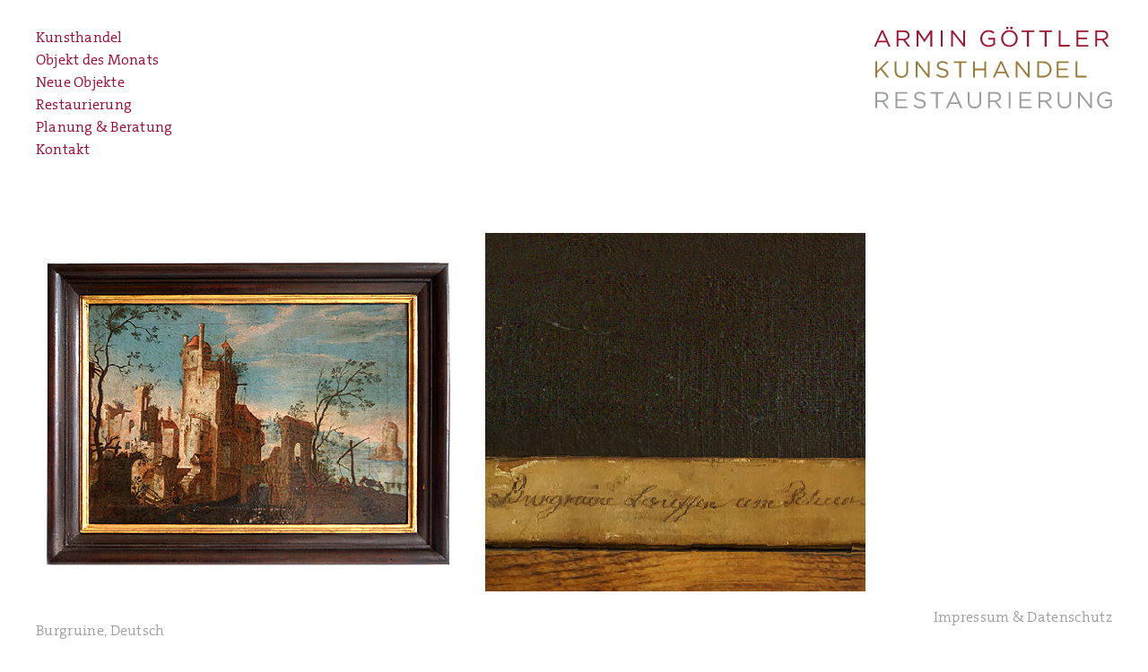

--- FILE ---
content_type: text/html; charset=UTF-8
request_url: https://armingoettler.de/burgruine-deutsch-48
body_size: 24357
content:
<!doctype html>
<!--[if lt IE 7]> <html class="no-js lt-ie9 lt-ie8 lt-ie7" lang="en"> <![endif]-->
<!--[if IE 7]>    <html class="no-js lt-ie9 lt-ie8" lang="en"> <![endif]-->
<!--[if IE 8]>    <html class="no-js lt-ie9" lang="en"> <![endif]-->
<!--[if gt IE 8]><!--> <html class="no-js" lang="en"> <!--<![endif]-->
<head>
	<meta http-equiv="content-type" content="text/html; charset=UTF-8" />
	<title>Armin Göttler - Antiquitäten und Restaurierungen - Gutachten - Planung und Beratung - Wasserburg am Inn - Burgruine, Deutsch</title>
	<meta name="description" content="Antiquitäten und Restaurierungen - Gutachten - Planung und Beratung - Wasserburg am Inn">
	<meta name="author" content="Armin Göttler">
	<meta name="viewport" content="width=device-width">
	<link rel="stylesheet" type="text/css" href="https://armingoettler.de/wp-content/themes/goettler/style.css" charset="utf-8" />
	<link rel="stylesheet" type="text/css" href="https://armingoettler.de/wp-content/themes/goettler/css/styles.css" charset="utf-8" />
	<link rel="stylesheet" type="text/css" href="https://armingoettler.de/wp-content/themes/goettler/css/jquery.fancybox-1.3.4.css" media="screen" />

	<script type="text/javascript" src="https://armingoettler.de/wp-content/themes/goettler/js/libs/modernizr-2.5.3.min.js"></script>
	<script type="text/javascript" src="//ajax.googleapis.com/ajax/libs/jquery/1.7.2/jquery.min.js"></script>
  	<script>window.jQuery || document.write('<script src="https://armingoettler.de/wp-content/themes/goettler/js/libs/jquery-1.7.2.min.js"><\/script>')</script>
  	<script type="text/javascript" src="https://armingoettler.de/wp-content/themes/goettler/js/libs/jquery.mousewheel-3.0.4.pack.js"></script>
	<script type="text/javascript" src="https://armingoettler.de/wp-content/themes/goettler/js/libs/jquery.fancybox-1.3.4.pack.js"></script>
	
  	
  	<script src="https://armingoettler.de/wp-content/themes/goettler/js/plugins.js"></script>
  	<script src="https://armingoettler.de/wp-content/themes/goettler/js/script.js"></script>
  	<meta name='robots' content='max-image-preview:large' />
<script type="text/javascript">
/* <![CDATA[ */
window._wpemojiSettings = {"baseUrl":"https:\/\/s.w.org\/images\/core\/emoji\/15.0.3\/72x72\/","ext":".png","svgUrl":"https:\/\/s.w.org\/images\/core\/emoji\/15.0.3\/svg\/","svgExt":".svg","source":{"concatemoji":"https:\/\/armingoettler.de\/wp-includes\/js\/wp-emoji-release.min.js?ver=6.5.7"}};
/*! This file is auto-generated */
!function(i,n){var o,s,e;function c(e){try{var t={supportTests:e,timestamp:(new Date).valueOf()};sessionStorage.setItem(o,JSON.stringify(t))}catch(e){}}function p(e,t,n){e.clearRect(0,0,e.canvas.width,e.canvas.height),e.fillText(t,0,0);var t=new Uint32Array(e.getImageData(0,0,e.canvas.width,e.canvas.height).data),r=(e.clearRect(0,0,e.canvas.width,e.canvas.height),e.fillText(n,0,0),new Uint32Array(e.getImageData(0,0,e.canvas.width,e.canvas.height).data));return t.every(function(e,t){return e===r[t]})}function u(e,t,n){switch(t){case"flag":return n(e,"\ud83c\udff3\ufe0f\u200d\u26a7\ufe0f","\ud83c\udff3\ufe0f\u200b\u26a7\ufe0f")?!1:!n(e,"\ud83c\uddfa\ud83c\uddf3","\ud83c\uddfa\u200b\ud83c\uddf3")&&!n(e,"\ud83c\udff4\udb40\udc67\udb40\udc62\udb40\udc65\udb40\udc6e\udb40\udc67\udb40\udc7f","\ud83c\udff4\u200b\udb40\udc67\u200b\udb40\udc62\u200b\udb40\udc65\u200b\udb40\udc6e\u200b\udb40\udc67\u200b\udb40\udc7f");case"emoji":return!n(e,"\ud83d\udc26\u200d\u2b1b","\ud83d\udc26\u200b\u2b1b")}return!1}function f(e,t,n){var r="undefined"!=typeof WorkerGlobalScope&&self instanceof WorkerGlobalScope?new OffscreenCanvas(300,150):i.createElement("canvas"),a=r.getContext("2d",{willReadFrequently:!0}),o=(a.textBaseline="top",a.font="600 32px Arial",{});return e.forEach(function(e){o[e]=t(a,e,n)}),o}function t(e){var t=i.createElement("script");t.src=e,t.defer=!0,i.head.appendChild(t)}"undefined"!=typeof Promise&&(o="wpEmojiSettingsSupports",s=["flag","emoji"],n.supports={everything:!0,everythingExceptFlag:!0},e=new Promise(function(e){i.addEventListener("DOMContentLoaded",e,{once:!0})}),new Promise(function(t){var n=function(){try{var e=JSON.parse(sessionStorage.getItem(o));if("object"==typeof e&&"number"==typeof e.timestamp&&(new Date).valueOf()<e.timestamp+604800&&"object"==typeof e.supportTests)return e.supportTests}catch(e){}return null}();if(!n){if("undefined"!=typeof Worker&&"undefined"!=typeof OffscreenCanvas&&"undefined"!=typeof URL&&URL.createObjectURL&&"undefined"!=typeof Blob)try{var e="postMessage("+f.toString()+"("+[JSON.stringify(s),u.toString(),p.toString()].join(",")+"));",r=new Blob([e],{type:"text/javascript"}),a=new Worker(URL.createObjectURL(r),{name:"wpTestEmojiSupports"});return void(a.onmessage=function(e){c(n=e.data),a.terminate(),t(n)})}catch(e){}c(n=f(s,u,p))}t(n)}).then(function(e){for(var t in e)n.supports[t]=e[t],n.supports.everything=n.supports.everything&&n.supports[t],"flag"!==t&&(n.supports.everythingExceptFlag=n.supports.everythingExceptFlag&&n.supports[t]);n.supports.everythingExceptFlag=n.supports.everythingExceptFlag&&!n.supports.flag,n.DOMReady=!1,n.readyCallback=function(){n.DOMReady=!0}}).then(function(){return e}).then(function(){var e;n.supports.everything||(n.readyCallback(),(e=n.source||{}).concatemoji?t(e.concatemoji):e.wpemoji&&e.twemoji&&(t(e.twemoji),t(e.wpemoji)))}))}((window,document),window._wpemojiSettings);
/* ]]> */
</script>
<style id='wp-emoji-styles-inline-css' type='text/css'>

	img.wp-smiley, img.emoji {
		display: inline !important;
		border: none !important;
		box-shadow: none !important;
		height: 1em !important;
		width: 1em !important;
		margin: 0 0.07em !important;
		vertical-align: -0.1em !important;
		background: none !important;
		padding: 0 !important;
	}
</style>
<link rel='stylesheet' id='wp-block-library-css' href='https://armingoettler.de/wp-includes/css/dist/block-library/style.min.css?ver=6.5.7' type='text/css' media='all' />
<style id='classic-theme-styles-inline-css' type='text/css'>
/*! This file is auto-generated */
.wp-block-button__link{color:#fff;background-color:#32373c;border-radius:9999px;box-shadow:none;text-decoration:none;padding:calc(.667em + 2px) calc(1.333em + 2px);font-size:1.125em}.wp-block-file__button{background:#32373c;color:#fff;text-decoration:none}
</style>
<style id='global-styles-inline-css' type='text/css'>
body{--wp--preset--color--black: #000000;--wp--preset--color--cyan-bluish-gray: #abb8c3;--wp--preset--color--white: #ffffff;--wp--preset--color--pale-pink: #f78da7;--wp--preset--color--vivid-red: #cf2e2e;--wp--preset--color--luminous-vivid-orange: #ff6900;--wp--preset--color--luminous-vivid-amber: #fcb900;--wp--preset--color--light-green-cyan: #7bdcb5;--wp--preset--color--vivid-green-cyan: #00d084;--wp--preset--color--pale-cyan-blue: #8ed1fc;--wp--preset--color--vivid-cyan-blue: #0693e3;--wp--preset--color--vivid-purple: #9b51e0;--wp--preset--gradient--vivid-cyan-blue-to-vivid-purple: linear-gradient(135deg,rgba(6,147,227,1) 0%,rgb(155,81,224) 100%);--wp--preset--gradient--light-green-cyan-to-vivid-green-cyan: linear-gradient(135deg,rgb(122,220,180) 0%,rgb(0,208,130) 100%);--wp--preset--gradient--luminous-vivid-amber-to-luminous-vivid-orange: linear-gradient(135deg,rgba(252,185,0,1) 0%,rgba(255,105,0,1) 100%);--wp--preset--gradient--luminous-vivid-orange-to-vivid-red: linear-gradient(135deg,rgba(255,105,0,1) 0%,rgb(207,46,46) 100%);--wp--preset--gradient--very-light-gray-to-cyan-bluish-gray: linear-gradient(135deg,rgb(238,238,238) 0%,rgb(169,184,195) 100%);--wp--preset--gradient--cool-to-warm-spectrum: linear-gradient(135deg,rgb(74,234,220) 0%,rgb(151,120,209) 20%,rgb(207,42,186) 40%,rgb(238,44,130) 60%,rgb(251,105,98) 80%,rgb(254,248,76) 100%);--wp--preset--gradient--blush-light-purple: linear-gradient(135deg,rgb(255,206,236) 0%,rgb(152,150,240) 100%);--wp--preset--gradient--blush-bordeaux: linear-gradient(135deg,rgb(254,205,165) 0%,rgb(254,45,45) 50%,rgb(107,0,62) 100%);--wp--preset--gradient--luminous-dusk: linear-gradient(135deg,rgb(255,203,112) 0%,rgb(199,81,192) 50%,rgb(65,88,208) 100%);--wp--preset--gradient--pale-ocean: linear-gradient(135deg,rgb(255,245,203) 0%,rgb(182,227,212) 50%,rgb(51,167,181) 100%);--wp--preset--gradient--electric-grass: linear-gradient(135deg,rgb(202,248,128) 0%,rgb(113,206,126) 100%);--wp--preset--gradient--midnight: linear-gradient(135deg,rgb(2,3,129) 0%,rgb(40,116,252) 100%);--wp--preset--font-size--small: 13px;--wp--preset--font-size--medium: 20px;--wp--preset--font-size--large: 36px;--wp--preset--font-size--x-large: 42px;--wp--preset--spacing--20: 0.44rem;--wp--preset--spacing--30: 0.67rem;--wp--preset--spacing--40: 1rem;--wp--preset--spacing--50: 1.5rem;--wp--preset--spacing--60: 2.25rem;--wp--preset--spacing--70: 3.38rem;--wp--preset--spacing--80: 5.06rem;--wp--preset--shadow--natural: 6px 6px 9px rgba(0, 0, 0, 0.2);--wp--preset--shadow--deep: 12px 12px 50px rgba(0, 0, 0, 0.4);--wp--preset--shadow--sharp: 6px 6px 0px rgba(0, 0, 0, 0.2);--wp--preset--shadow--outlined: 6px 6px 0px -3px rgba(255, 255, 255, 1), 6px 6px rgba(0, 0, 0, 1);--wp--preset--shadow--crisp: 6px 6px 0px rgba(0, 0, 0, 1);}:where(.is-layout-flex){gap: 0.5em;}:where(.is-layout-grid){gap: 0.5em;}body .is-layout-flex{display: flex;}body .is-layout-flex{flex-wrap: wrap;align-items: center;}body .is-layout-flex > *{margin: 0;}body .is-layout-grid{display: grid;}body .is-layout-grid > *{margin: 0;}:where(.wp-block-columns.is-layout-flex){gap: 2em;}:where(.wp-block-columns.is-layout-grid){gap: 2em;}:where(.wp-block-post-template.is-layout-flex){gap: 1.25em;}:where(.wp-block-post-template.is-layout-grid){gap: 1.25em;}.has-black-color{color: var(--wp--preset--color--black) !important;}.has-cyan-bluish-gray-color{color: var(--wp--preset--color--cyan-bluish-gray) !important;}.has-white-color{color: var(--wp--preset--color--white) !important;}.has-pale-pink-color{color: var(--wp--preset--color--pale-pink) !important;}.has-vivid-red-color{color: var(--wp--preset--color--vivid-red) !important;}.has-luminous-vivid-orange-color{color: var(--wp--preset--color--luminous-vivid-orange) !important;}.has-luminous-vivid-amber-color{color: var(--wp--preset--color--luminous-vivid-amber) !important;}.has-light-green-cyan-color{color: var(--wp--preset--color--light-green-cyan) !important;}.has-vivid-green-cyan-color{color: var(--wp--preset--color--vivid-green-cyan) !important;}.has-pale-cyan-blue-color{color: var(--wp--preset--color--pale-cyan-blue) !important;}.has-vivid-cyan-blue-color{color: var(--wp--preset--color--vivid-cyan-blue) !important;}.has-vivid-purple-color{color: var(--wp--preset--color--vivid-purple) !important;}.has-black-background-color{background-color: var(--wp--preset--color--black) !important;}.has-cyan-bluish-gray-background-color{background-color: var(--wp--preset--color--cyan-bluish-gray) !important;}.has-white-background-color{background-color: var(--wp--preset--color--white) !important;}.has-pale-pink-background-color{background-color: var(--wp--preset--color--pale-pink) !important;}.has-vivid-red-background-color{background-color: var(--wp--preset--color--vivid-red) !important;}.has-luminous-vivid-orange-background-color{background-color: var(--wp--preset--color--luminous-vivid-orange) !important;}.has-luminous-vivid-amber-background-color{background-color: var(--wp--preset--color--luminous-vivid-amber) !important;}.has-light-green-cyan-background-color{background-color: var(--wp--preset--color--light-green-cyan) !important;}.has-vivid-green-cyan-background-color{background-color: var(--wp--preset--color--vivid-green-cyan) !important;}.has-pale-cyan-blue-background-color{background-color: var(--wp--preset--color--pale-cyan-blue) !important;}.has-vivid-cyan-blue-background-color{background-color: var(--wp--preset--color--vivid-cyan-blue) !important;}.has-vivid-purple-background-color{background-color: var(--wp--preset--color--vivid-purple) !important;}.has-black-border-color{border-color: var(--wp--preset--color--black) !important;}.has-cyan-bluish-gray-border-color{border-color: var(--wp--preset--color--cyan-bluish-gray) !important;}.has-white-border-color{border-color: var(--wp--preset--color--white) !important;}.has-pale-pink-border-color{border-color: var(--wp--preset--color--pale-pink) !important;}.has-vivid-red-border-color{border-color: var(--wp--preset--color--vivid-red) !important;}.has-luminous-vivid-orange-border-color{border-color: var(--wp--preset--color--luminous-vivid-orange) !important;}.has-luminous-vivid-amber-border-color{border-color: var(--wp--preset--color--luminous-vivid-amber) !important;}.has-light-green-cyan-border-color{border-color: var(--wp--preset--color--light-green-cyan) !important;}.has-vivid-green-cyan-border-color{border-color: var(--wp--preset--color--vivid-green-cyan) !important;}.has-pale-cyan-blue-border-color{border-color: var(--wp--preset--color--pale-cyan-blue) !important;}.has-vivid-cyan-blue-border-color{border-color: var(--wp--preset--color--vivid-cyan-blue) !important;}.has-vivid-purple-border-color{border-color: var(--wp--preset--color--vivid-purple) !important;}.has-vivid-cyan-blue-to-vivid-purple-gradient-background{background: var(--wp--preset--gradient--vivid-cyan-blue-to-vivid-purple) !important;}.has-light-green-cyan-to-vivid-green-cyan-gradient-background{background: var(--wp--preset--gradient--light-green-cyan-to-vivid-green-cyan) !important;}.has-luminous-vivid-amber-to-luminous-vivid-orange-gradient-background{background: var(--wp--preset--gradient--luminous-vivid-amber-to-luminous-vivid-orange) !important;}.has-luminous-vivid-orange-to-vivid-red-gradient-background{background: var(--wp--preset--gradient--luminous-vivid-orange-to-vivid-red) !important;}.has-very-light-gray-to-cyan-bluish-gray-gradient-background{background: var(--wp--preset--gradient--very-light-gray-to-cyan-bluish-gray) !important;}.has-cool-to-warm-spectrum-gradient-background{background: var(--wp--preset--gradient--cool-to-warm-spectrum) !important;}.has-blush-light-purple-gradient-background{background: var(--wp--preset--gradient--blush-light-purple) !important;}.has-blush-bordeaux-gradient-background{background: var(--wp--preset--gradient--blush-bordeaux) !important;}.has-luminous-dusk-gradient-background{background: var(--wp--preset--gradient--luminous-dusk) !important;}.has-pale-ocean-gradient-background{background: var(--wp--preset--gradient--pale-ocean) !important;}.has-electric-grass-gradient-background{background: var(--wp--preset--gradient--electric-grass) !important;}.has-midnight-gradient-background{background: var(--wp--preset--gradient--midnight) !important;}.has-small-font-size{font-size: var(--wp--preset--font-size--small) !important;}.has-medium-font-size{font-size: var(--wp--preset--font-size--medium) !important;}.has-large-font-size{font-size: var(--wp--preset--font-size--large) !important;}.has-x-large-font-size{font-size: var(--wp--preset--font-size--x-large) !important;}
.wp-block-navigation a:where(:not(.wp-element-button)){color: inherit;}
:where(.wp-block-post-template.is-layout-flex){gap: 1.25em;}:where(.wp-block-post-template.is-layout-grid){gap: 1.25em;}
:where(.wp-block-columns.is-layout-flex){gap: 2em;}:where(.wp-block-columns.is-layout-grid){gap: 2em;}
.wp-block-pullquote{font-size: 1.5em;line-height: 1.6;}
</style>
<link rel="https://api.w.org/" href="https://armingoettler.de/wp-json/" /><link rel="alternate" type="application/json" href="https://armingoettler.de/wp-json/wp/v2/posts/48" /><link rel="EditURI" type="application/rsd+xml" title="RSD" href="https://armingoettler.de/xmlrpc.php?rsd" />
<meta name="generator" content="WordPress 6.5.7" />
<link rel="canonical" href="https://armingoettler.de/burgruine-deutsch-48" />
<link rel='shortlink' href='https://armingoettler.de/?p=48' />
<link rel="alternate" type="application/json+oembed" href="https://armingoettler.de/wp-json/oembed/1.0/embed?url=https%3A%2F%2Farmingoettler.de%2Fburgruine-deutsch-48" />
<link rel="alternate" type="text/xml+oembed" href="https://armingoettler.de/wp-json/oembed/1.0/embed?url=https%3A%2F%2Farmingoettler.de%2Fburgruine-deutsch-48&#038;format=xml" />
</head>
<!--body class="burgruine-deutsch without-bg"-->
<body class="post-template-default single single-post postid-48 single-format-standard burgruine-deutsch without-bg">
<!-- <div id="loading"><img src="https://armingoettler.de/wp-content/themes/goettler/img/loading-4.gif" alt="loading" width="400" height="352" /></div> -->
<div id="loading"><img src="https://armingoettler.de/wp-content/themes/goettler/img/loading-3.gif" alt="loading" width="145" height="30" /></div>


<script type="text/javascript">$("#loading").css("visibility", "visible");</script>

<div id="header">
<div id="logo"><a href="https://armingoettler.de/"><img src="https://armingoettler.de/wp-content/themes/goettler/img/logo.png" alt="logo" width="266" height="91" border="0" /></a></div>
<div id="mainNavigation" class="menu-mainnavigation-container"><ul id="menu-mainnavigation" class="menu"><li id="menu-item-24" class="kunsthandel menu-item menu-item-type-custom menu-item-object-custom menu-item-has-children menu-item-24"><a href="#">Kunsthandel</a>
<ul class="sub-menu">
	<li id="menu-item-28" class="menu-item menu-item-type-taxonomy menu-item-object-category menu-item-28"><a href="https://armingoettler.de/category/kunsthandel/religioese_volkskunst">Religiöse Volkskunst</a></li>
	<li id="menu-item-2916" class="menu-item menu-item-type-taxonomy menu-item-object-category menu-item-2916"><a href="https://armingoettler.de/category/kunsthandel/klosterarbeiten">Klosterarbeiten</a></li>
	<li id="menu-item-2918" class="menu-item menu-item-type-taxonomy menu-item-object-category menu-item-2918"><a href="https://armingoettler.de/category/kunsthandel/votivbilder">Votivbilder</a></li>
	<li id="menu-item-2912" class="menu-item menu-item-type-taxonomy menu-item-object-category menu-item-2912"><a href="https://armingoettler.de/category/kunsthandel/amulette-rosenkraenze">Amulette &amp; Rosenkränze</a></li>
	<li id="menu-item-2915" class="menu-item menu-item-type-taxonomy menu-item-object-category menu-item-2915"><a href="https://armingoettler.de/category/kunsthandel/hinterglasbilder">Hinterglasbilder</a></li>
	<li id="menu-item-2917" class="menu-item menu-item-type-taxonomy menu-item-object-category menu-item-2917"><a href="https://armingoettler.de/category/kunsthandel/volkskunst">Volkskunst</a></li>
	<li id="menu-item-2913" class="menu-item menu-item-type-taxonomy menu-item-object-category menu-item-2913"><a href="https://armingoettler.de/category/kunsthandel/eisen">Eisen</a></li>
	<li id="menu-item-2319" class="menu-item menu-item-type-taxonomy menu-item-object-category menu-item-2319"><a href="https://armingoettler.de/category/kunsthandel/historisches-baumaterial">Historisches Baumaterial</a></li>
	<li id="menu-item-26" class="menu-item menu-item-type-taxonomy menu-item-object-category menu-item-26"><a href="https://armingoettler.de/category/kunsthandel/kunsthandwerk">Kunsthandwerk</a></li>
	<li id="menu-item-981" class="menu-item menu-item-type-taxonomy menu-item-object-category menu-item-981"><a href="https://armingoettler.de/category/kunsthandel/silber">Silber</a></li>
	<li id="menu-item-2914" class="menu-item menu-item-type-taxonomy menu-item-object-category menu-item-2914"><a href="https://armingoettler.de/category/kunsthandel/fayencen-keramik">Fayencen &amp; Keramik</a></li>
	<li id="menu-item-1141" class="menu-item menu-item-type-taxonomy menu-item-object-category menu-item-1141"><a href="https://armingoettler.de/category/kunsthandel/glas_porzellan">Glas &#038; Porzellan</a></li>
	<li id="menu-item-29" class="menu-item menu-item-type-taxonomy menu-item-object-category menu-item-29"><a href="https://armingoettler.de/category/kunsthandel/skulpturen">Skulpturen</a></li>
	<li id="menu-item-27" class="menu-item menu-item-type-taxonomy menu-item-object-category menu-item-27"><a href="https://armingoettler.de/category/kunsthandel/moebel">Möbel</a></li>
	<li id="menu-item-25" class="menu-item menu-item-type-taxonomy menu-item-object-category current-post-ancestor current-menu-parent current-post-parent menu-item-25"><a href="https://armingoettler.de/category/kunsthandel/gemaelde">Gemälde</a></li>
	<li id="menu-item-472" class="menu-item menu-item-type-taxonomy menu-item-object-category menu-item-472"><a href="https://armingoettler.de/category/kunsthandel/archiv">Archiv</a></li>
	<li id="menu-item-30" class="menu-item menu-item-type-post_type menu-item-object-page menu-item-30"><a href="https://armingoettler.de/kunsthandel/profil">Profil</a></li>
	<li id="menu-item-31" class="menu-item menu-item-type-post_type menu-item-object-page menu-item-31"><a href="https://armingoettler.de/kunsthandel/gutachten">Gutachten</a></li>
	<li id="menu-item-32" class="menu-item menu-item-type-post_type menu-item-object-page current-post-parent menu-item-32"><a href="https://armingoettler.de/kunsthandel/ankauf">Ankauf</a></li>
</ul>
</li>
<li id="menu-item-3579" class="menu-item menu-item-type-taxonomy menu-item-object-category menu-item-3579"><a href="https://armingoettler.de/category/objekt-des-monats">Objekt des Monats</a></li>
<li id="menu-item-213" class="menu-item menu-item-type-taxonomy menu-item-object-category menu-item-213"><a href="https://armingoettler.de/category/neue_objekte">Neue Objekte</a></li>
<li id="menu-item-33" class="restaurierung menu-item menu-item-type-custom menu-item-object-custom menu-item-has-children menu-item-33"><a href="#">Restaurierung</a>
<ul class="sub-menu">
	<li id="menu-item-36" class="menu-item menu-item-type-post_type menu-item-object-page menu-item-36"><a href="https://armingoettler.de/restaurierung/arbeitsbereiche">Arbeitsbereiche</a></li>
	<li id="menu-item-35" class="menu-item menu-item-type-post_type menu-item-object-page menu-item-35"><a href="https://armingoettler.de/restaurierung/referenzen">Referenzen</a></li>
	<li id="menu-item-233" class="menu-item menu-item-type-post_type menu-item-object-page menu-item-233"><a href="https://armingoettler.de/restaurierung/profil">Profil</a></li>
	<li id="menu-item-34" class="menu-item menu-item-type-post_type menu-item-object-page menu-item-34"><a href="https://armingoettler.de/restaurierung/praktikumsstelle">Praktikumsstelle</a></li>
</ul>
</li>
<li id="menu-item-39" class="menu-item menu-item-type-post_type menu-item-object-page menu-item-39"><a href="https://armingoettler.de/planung-beratung">Planung &#038; Beratung</a></li>
<li id="menu-item-38" class="menu-item menu-item-type-post_type menu-item-object-page menu-item-38"><a href="https://armingoettler.de/kontakt">Kontakt</a></li>
</ul></div></div>



<div id="mainContent">
						
						<div class="post" id="post-48" >
			<div class="entry-content">
			<img width="925" height="400" src="https://armingoettler.de/wp-content/uploads/2020/04/Burgruine_LauffenamRhein.jpg" class="attachment-full size-full" alt="Burgruine, Deutsch Mittelalterliche Ruine am Fluß. Am Horizont Hügel und Ruinen. Im Vordergrund Arbeiter, Reiter und Boote. Öl auf Leinwand. Originaler Rahmen, auf Keilrahmen bezeichnet (Burgruine Lauffen am Rhein). Bildmaß: H 28 x B 40 cm um 1670" decoding="async" fetchpriority="high" srcset="https://armingoettler.de/wp-content/uploads/2020/04/Burgruine_LauffenamRhein.jpg 925w, https://armingoettler.de/wp-content/uploads/2020/04/Burgruine_LauffenamRhein-300x130.jpg 300w, https://armingoettler.de/wp-content/uploads/2020/04/Burgruine_LauffenamRhein-768x332.jpg 768w" sizes="(max-width: 925px) 100vw, 925px" />			<h2 class="entry-title">Burgruine, Deutsch</h2>
			<p><p>Mittelalterliche Ruine am Fluß. Am Horizont Hügel und Ruinen. Im Vordergrund Arbeiter, Reiter und Boote.<br />
Öl auf Leinwand. Originaler Rahmen, auf Keilrahmen bezeichnet (Burgruine Lauffen am Rhein).</p>
<p>Bildmaß: H 28 x B 40 cm<br />
um 1670</p>
</p>
			</div>
		</div> 
		
		    </div><!-- #content -->


<div id="footer">
<ul id="menu-footernavigation" class=""><li id="menu-item-583" class="menu-item menu-item-type-post_type menu-item-object-page menu-item-583"><a href="https://armingoettler.de/impressum">Impressum &#038; Datenschutz</a></li>
</ul></div>
</body>
</html>


--- FILE ---
content_type: text/css
request_url: https://armingoettler.de/wp-content/themes/goettler/css/styles.css
body_size: 15670
content:
/* =============================================================================
   HTML5 Boilerplate CSS: h5bp.com/css
   ========================================================================== */

article, aside, details, figcaption, figure, footer, header, hgroup, nav, section { display: block; }
audio, canvas, video { display: inline-block; *display: inline; *zoom: 1; }
audio:not([controls]) { display: none; }
[hidden] { display: none; }

html { font-size: 100%; -webkit-text-size-adjust: 100%; -ms-text-size-adjust: 100%; }
html, button, input, select, textarea { font-family: sans-serif; color: #222; }
body { margin: 0; font-size: 1em; line-height: 1.4; }

::-moz-selection { background: #a00532; color: #fff; text-shadow: none; }
::selection { background: #a00532; color: #fff; text-shadow: none; }

a { color: #00e; }
a:visited { color: #551a8b; }
a:hover { color: #06e; }
a:focus { outline: thin dotted; }
a:hover, a:active { outline: 0; }

abbr[title] { border-bottom: 1px dotted; }
b, strong { font-weight: bold; }
blockquote { margin: 1em 40px; }
dfn { font-style: italic; }
hr { display: block; height: 1px; border: 0; border-top: 1px solid #ccc; margin: 1em 0; padding: 0; }
ins { background: #ff9; color: #000; text-decoration: none; }
mark { background: #ff0; color: #000; font-style: italic; font-weight: bold; }
pre, code, kbd, samp { font-family: monospace, serif; _font-family: 'courier new', monospace; font-size: 1em; }
pre { white-space: pre; white-space: pre-wrap; word-wrap: break-word; }
q { quotes: none; }
q:before, q:after { content: ""; content: none; }
small { font-size: 85%; }

sub, sup { font-size: 75%; line-height: 0; position: relative; vertical-align: baseline; }
sup { top: -0.5em; }
sub { bottom: -0.25em; }

ul, ol { margin: 1em 0; padding: 0 0 0 40px; }
dd { margin: 0 0 0 40px; }
nav ul, nav ol { list-style: none; list-style-image: none; margin: 0; padding: 0; }

img { border: 0; -ms-interpolation-mode: bicubic; vertical-align: middle; }

svg:not(:root) { overflow: hidden; }

figure { margin: 0; }

form { margin: 0; }
fieldset { border: 0; margin: 0; padding: 0; }
label { cursor: pointer; }
legend { border: 0; *margin-left: -7px; padding: 0; white-space: normal; }
button, input, select, textarea { font-size: 100%; margin: 0; vertical-align: baseline; *vertical-align: middle; }
button, input { line-height: normal; }
button, input[type="button"], input[type="reset"], input[type="submit"] { cursor: pointer; -webkit-appearance: button; *overflow: visible; }
button[disabled], input[disabled] { cursor: default; }
input[type="checkbox"], input[type="radio"] { box-sizing: border-box; padding: 0; *width: 13px; *height: 13px; }
input[type="search"] { -webkit-appearance: textfield; -moz-box-sizing: content-box; -webkit-box-sizing: content-box; box-sizing: content-box; }
input[type="search"]::-webkit-search-decoration, input[type="search"]::-webkit-search-cancel-button { -webkit-appearance: none; }
button::-moz-focus-inner, input::-moz-focus-inner { border: 0; padding: 0; }
textarea { overflow: auto; vertical-align: top; resize: vertical; }
input:valid, textarea:valid {  }
input:invalid, textarea:invalid { background-color: #f0dddd; }

table { border-collapse: collapse; border-spacing: 0; }
td { vertical-align: top; }

.chromeframe { margin: 0.2em 0; background: #ccc; color: black; padding: 0.2em 0; }

/* =============================================================================
   Media Queries
   ========================================================================== */

@media only screen and (min-width: 35em) {
	/* Style adjustments for viewports that meet the condition */
}

/* =============================================================================
   Non-Semantic Helper Classes
   ========================================================================== */

.ir { display: block; border: 0; text-indent: -999em; overflow: hidden; background-color: transparent; background-repeat: no-repeat; text-align: left; direction: ltr; *line-height: 0; }
.ir br { display: none; }
.hidden { display: none !important; visibility: hidden; }
.visuallyhidden { border: 0; clip: rect(0 0 0 0); height: 1px; margin: -1px; overflow: hidden; padding: 0; position: absolute; width: 1px; }
.visuallyhidden.focusable:active, .visuallyhidden.focusable:focus { clip: auto; height: auto; margin: 0; overflow: visible; position: static; width: auto; }
.invisible { visibility: hidden; }
.clearfix:before, .clearfix:after { content: ""; display: table; }
.clearfix:after { clear: both; }
.clearfix { *zoom: 1; }

/* =============================================================================
   Print Styles
   ========================================================================== */
 
@media print {
  * { background: transparent !important; color: black !important; box-shadow:none !important; text-shadow: none !important; filter:none !important; -ms-filter: none !important; } /* Black prints faster: h5bp.com/s */
  a, a:visited { text-decoration: underline; }
  a[href]:after { content: " (" attr(href) ")"; }
  abbr[title]:after { content: " (" attr(title) ")"; }
  .ir a:after, a[href^="javascript:"]:after, a[href^="#"]:after { content: ""; }  /* Don't show links for images, or javascript/internal links */
  pre, blockquote { border: 1px solid #999; page-break-inside: avoid; }
  thead { display: table-header-group; } /* h5bp.com/t */
  tr, img { page-break-inside: avoid; }
  img { max-width: 100% !important; }
  @page { margin: 0.5cm; }
  p, h2, h3 { orphans: 3; widows: 3; }
  h2, h3 { page-break-after: avoid; }
}


/* ===== Primary Styles ========================================================
   Author: Hauke Bendt
   Url: www.haukebendt.de
   ========================================================================== */


/* === Farben  ===
   rot: #a00532
   beige: #997d3a
   grau: #9c9e9f
   ============ */

.clearall{
	float: none;
	clear: both;
	height: 0px;
	visibility: hidden;
}

@font-face{
	font-family: 'TheSerif_cls_400';
	src: url(TheSerif_cls_400.eot);
	src: url(TheSerif_cls_400.eot?#iefix) format('embedded-opentype'),
		 url(TheSerif_cls_400.woff) format('woff');
    font-weight: normal;
    font-style: normal;
}

body{
	font-family: 'TheSerif_cls_400';
	letter-spacing: 0.02em;
    font-weight: normal;
    font-style: normal;
    font-size: 16px;
}

body.category-objekt-des-monats {
	background-color: #000;
}

body.category-objekt-des-monats #mainContent {
	width: 1850px;
	max-width: 1850px;
}

body.category-objekt-des-monats .post {
	display: table;
	width:1850px;
	background-image: none;
}

body.category-objekt-des-monats .image, body.category-objekt-des-monats .entry-content {
	width: 925px;
	display:table-cell;
}
body.category-objekt-des-monats .image {
	padding: 0 25px 0 0;
}

body.category-objekt-des-monats .entry-content {
	vertical-align:top;
}

body.category-objekt-des-monats .entry-content h2 {
	margin:0 0 15px 0;
}

h1, h2{
	font-size: 18px;
	margin-top: 0px;
    font-weight: normal;
    font-style: normal;
    line-height: 18px;
    vertical-align: top;
}

p{
	font-size: 16px;
	margin: 0 0 16px 0;
}

a, a:visited{
  color: #9c9e9f;
  text-decoration: none;
}
a:hover{
  color: #a00532;
  text-decoration: none;
}




#mainContent ul{
	margin: 0 0 16px 0;
	padding: 0;
}
#mainContent li {
    list-style: url("../img/dash.gif");
    margin: 0px 0 10px 20px;
    padding: 0 0 0 0;
}
#mainContent li ul li{
    list-style: url("../img/dash_short.gif");
    margin: 0 0 0 20px;
    padding: 0 0 0 0;
}
#mainContent ul li ul{
	margin: 0;
	padding: 0;
}
body.without-bg #mainContent ul li{
    list-style: url("../img/dash_grey.gif");
}
body.without-bg #mainContent ul li ul li{
    list-style: url("../img/dash_grey_short.gif");
}

/* pages with wallpaper need white font, white pages colored font */
body.without-bg #mainContent{
	color: #9c9e9f;
}
body.with-bg #mainContent{
	color: #fff;
}





/* Just testing fonts.....
.serif500{
	font-family: 'TheSerif_cls_500';
}
.serif500_10{
	font-family: 'TheSerif_cls_500';
	letter-spacing: 0.01em;
}
.serif500_15{
	font-family: 'TheSerif_cls_500';
	letter-spacing: 0.015em;
}

.serif500_20{
	font-family: 'TheSerif_cls_500';
	letter-spacing: 0.02em;
}
.serif500_30{
	font-family: 'TheSerif_cls_500';
	letter-spacing: 0.03em;
}
.serif4{
	font-family: 'TheSerif_cls_400';
}
.serif4_10{
	font-family: 'TheSerif_cls_400';
	letter-spacing: 0.01em;
}
.serif4_20{
	font-family: 'TheSerif_cls_400';
	letter-spacing: 0.02em;
}
.serif4_30{
	font-family: 'TheSerif_cls_400';
	letter-spacing: 0.03em;
}
.serifBrix{
	font-family: 'BrixSlab-Regular';
}
.serifBrix_10{
	font-family: 'BrixSlab-Regular';
	letter-spacing: 0.01em;
}
.serifBrix_20{
	font-family: 'BrixSlab-Regular';
	letter-spacing: 0.02em;
}
.serifBrix_30{
	font-family: 'BrixSlab-Regular';
	letter-spacing: 0.03em;
}
*/


#loading{
	position:absolute;
	z-index: 100;
	width: 100%;
	height: 100%;
	background-color: #fff;
	visibility: hidden;
	/*
	opacity: 0.5;       
    -moz-opacity: 0.5;
    -ms-filter:"progid:DXImageTransform.Microsoft.Alpha(Opacity=50)";
    filter:alpha(opacity=50);
    */
}
#loading img{
	position:fixed;
  	top: 50%;
  	left: 50%;
  	/*
  	margin-top: -200px;
  	margin-left: -176px;
  	*/
  	
  	margin-top: -15px;
  	margin-left: -72px;
  	
}

	
#mainContent{
	position: absolute;
	z-index: 10;
	top: 260px;
	max-width: 925px;
	padding: 0 40px 40px 40px;
	}

/* ==== Background image ====*/
#bg{
	position:fixed;
	top: 0; 
	left: 0; 
	width:100%; 
	height:100%;
	border: 1px solid #000;
}
#bg img {
	position:absolute; 
	top:0; 
	left:0; 
	right:0; 
	bottom:0; 
	margin:auto; 
	min-width:100%;
	min-height:100%;
}

/* ==== Navigation =====*/
#logo{ 
	float: right;
	margin-right: 40px;
	margin-bottom: 20px;
	}
#header{
	position: fixed;
	z-index: 50;
	margin-top: 30px;
	width: 100%;
}
#mainNavigation{	
	float: left;
	margin-left: 40px;
	position: relative;
}
#mainNavigation a{
	font-family: 'TheSerif_cls_400';
	font-size: 16px;
	line-height: 25px;
	letter-spacing: 0.015em;
	color: #a00532;
	text-decoration: none;
}

.objekt-des-monats #mainNavigation a {
	color: #FFF;
}
#mainNavigation ul{
	list-style: none;
	width: 205px;
	margin: 0;
	padding: 0;
	background:url(blank.gif);
	background: url(../img/blind.gif); /* IE8 hover:bug */
}
#mainNavigation ul li{
	background-color: transparent;
	background: url(../img/blind.gif); /* IE8 hover:bug */
}
#mainNavigation ul li .sub-menu{
  position: absolute;
  top: 0;
  left: 205px;
  visibility: hidden;
  display: none;
}
#mainNavigation ul li.current-menu-parent .sub-menu{
  visibility: visible;
  display: block;
}
#mainNavigation ul:hover .sub-menu{
  visibility: hidden !important;
  display: none !important;
}
#mainNavigation ul li:hover .sub-menu{
  visibility: visible !important;
  display: block !important;
}
#mainNavigation ul li.current-menu-parent>a,
#mainNavigation ul li.current-menu-item>a,
#mainNavigation ul li:hover>a{
	border-bottom: 2px solid #a00532;
}
#mainNavigation ul li ul li a{
	color: #997d3a;
}
#mainNavigation ul li ul li.current-menu-item>a,
#mainNavigation ul li ul li:hover>a{
	color: #997d3a;
	border-bottom: 2px solid #997d3a;
}

/* Restaurierung */
#mainNavigation ul li.restaurierung ul li a{
	color: #9c9e9f;
}
#mainNavigation ul li.restaurierung ul li.current-menu-item>a,
#mainNavigation ul li.restaurierung ul li:hover>a{
	border-bottom: 2px solid #9c9e9f;
}


/*= Style depending on background =*/
.with-bg #mainNavigation ul li a,
.with-bg #mainNavigation ul li.restaurierung a{
	color: #fff;
}
.with-bg #mainNavigation ul li.current-menu-parent>a,
.with-bg #mainNavigation ul li.current-menu-item>a,
.with-bg #mainNavigation ul li:hover>a{
	color: #fff;
	border-bottom: 2px solid #a00532;
}
.with-bg #mainNavigation ul li ul li.current-menu-item>a,
.with-bg #mainNavigation ul li ul li:hover>a{
	color: #fff;
	border-bottom: 2px solid #997d3a;
}


.with-bg #mainNavigation ul li.restaurierung ul li.current-menu-item>a,
.with-bg #mainNavigation ul li.restaurierung ul li:hover>a{
	color: #fff;
	border-bottom: 2px solid #9c9e9f;
}

ul.column1 {
	width:230px;
}

/* =Style for jQueryHack= */
@media only all and (min-width: 965px) {

	#mainNavigation ul li div.sub-menu{
  		width: 810px;
	}
	#mainNavigation ul li .sub-menu ul{
  		float: left;
  		width: 205px;
	}
	#mainNavigation ul li .sub-menu ul.column1 {
		width:235px;
	}
}

@media only all and (max-width: 964px) {
	#mainNavigation{
  		width: 410px;
	}
}

@media only all and (max-width: 756px) {
	#logo{
		float: left;
		margin-left: 40px;
	}
}




/*=== Background Slider ===*/
#backgroundSlider{
  margin: 0;
  padding: 0;
  width: 100%;
  height: 100%;
  overflow: hidden;
  position: fixed;
  z-index: -99;
}
#backgroundSlider ul{
  width: 100%;
  height: 100%;
  margin: 0;
  padding: 0;
  position: relative;
  overflow: hidden;
}
#backgroundSlider ul li{
  width: 100%;
  height: 100%;
  position: absolute;
  top: 0;
  left: 0;
  visibility: hidden;
}

#backgroundSlider ul li img{
	position: absolute;
	top: 0;
	left: 0;
}


/* Kompromiss: sortiert der User die Bilder im Backend mit 0 oder 1 beginnend? */
#backgroundSlider ul li.order-0,
#backgroundSlider ul li.order-1{
	visibility: visible;
}

/* fallback if js is not enabled */
#backgroundSlider ul li img.wallpaper{
  min-height: 100%;
  min-width: 1024px;
  height: auto;
  width: 100%;
  height: 100%;
}
#backgroundSlider .controller{
  position: absolute;
  top: 50%;
  width: 100%;
}
#backgroundSlider .controller .prev{
  display: none;
  position: absolute;
  left: 10px;
  width: 24px;
  height: 26px;
}
#backgroundSlider .controller .next{
  display: none;
  position: absolute;
  right: 40px;
  width: 24px;
  height: 26px;
}


.bgwidth { width: 100%; }
.bgheight { height: 100%; }


/* ==== Post =====*/

.post{
  /*border-bottom: dotted;
  border-color: #9c9e9f;*/
  margin-bottom: 60px;
  padding-bottom: 60px;
  color: #9c9e9f;
  background-image: url('../img/dotted_border.gif');
  background-position: center bottom;
  background-repeat: repeat-x;
}

.post img{
  margin-bottom: 20px;
}


/* ==== Page =====*/
.with-bg .page{
  color: #fff;
}
.page{
  color: #9c9e9f;
}
.page .image{
	float: left;
	width: 265px;
	margin: 0 65px 65px 0;
}
.page .entry-content{
	float: left;
	width: 595px;
}

.entry-content h2 {
	margin: 15px 0;
}


/* === Footer ==== */
#footer{
	position: fixed;
	bottom: 0px;
	text-align: right;
	width: 100%;
}

#footer ul{
	list-style: none;
	width: auto;
	margin: 0 40px 20px 0;
	padding: 0;
	
}
#footer ul li{
	display: inline;
	margin: 0;
	padding: 0;
}
body.without-bg #footer a{
	color: #9c9e9f;
}
body.with-bg #footer a{
	color: #fff;
}




/* === SetNavigation ===*/
div.setNavigation{
	text-align: center;
	margin-bottom: 30px;
}
div.setNavigation a{
	color: #9c9e9f;
}


.kontakt .entry-title{
	display: none;
}
.kontakt .entry-content{
	width: 100%;
}
.kontakt div.col_2{
	width: 265px;
	margin-right: 65px;
	float: left;
}
.kontakt address{
	display: block;
	font-style: normal;
}
.kontakt .description{
	display: block;
	margin-bottom: 30px;
	font-size: 14px;
}
.kontakt address.kunsthandel{ margin-bottom: 80px;}
.kontakt address.werkstatt{	margin-bottom: 102px;}

.zoom{
	cursor: -webkit-zoom-in;
	cursor: -moz-zoom-in;
	cursor: url('../img/lupe.cur'), pointer;
}


body.profil #mainContent ul{
margin-top: -15px;
margin-bottom: 0;
}

body.profil #mainContent ul li{
margin-top: 0;
margin-bottom: 0;
}


/* Styles for Imprint */
#post-580 h1, h2, h3, h4, h5, strong, li {
    font-weight: normal;
    font-size: 16px;
}

/* Pagination */
.nav-links {
	font-size:16px;
	color: #a00532;
}

.nav-links .page-numbers {
	background-color: #9c9e9f;
	color: white;
	padding:5px 15px 8px 15px;
}

.nav-links .page-numbers.current, .nav-links .page-numbers:hover {
background-color: #a00532;
}

--- FILE ---
content_type: text/javascript
request_url: https://armingoettler.de/wp-content/themes/goettler/js/script.js
body_size: 3280
content:
/* 
	Author: Hauke Bendt
	URL: mail@haukebendt.de
*/


$.fn.randomize = function(selector){
  var $elems = selector ? $(this).find(selector) : $(this).children(),
    $parents = $elems.parent();

  $parents.each(function(){
    $(this).children(selector).sort(function(){
      return Math.round(Math.random()) - 0.5;
    }).remove().appendTo(this);
  });

  return this;
};



var prepareMenu = function(){
  $("#menu-mainnavigation .sub-menu").each( function(id, ul){
	$(ul).removeClass("sub-menu");
	$(ul).addClass("column1");
	$(ul).wrap('<div class="sub-menu" />');
	$(ul).after('<ul class="column3"></ul>');
	$(ul).after('<ul class="column2"></ul>');
	
    $(ul).find("li").each(function(id, li){
      if(id>=8 && id <=14){
        $(li).parent().siblings("ul.column2").append(li);
	  }
	 if (id>14) {
		$(li).parent().siblings("ul.column3").append(li);
	  }
	 
    });
  });
  
  
  $("#menu-mainnavigation .menu-item").mouseleave(function(){
  
  	//$(this).addClass("current-menu-parent").delay(1000).removeClass("current-menu-parent");
  	
  	$(this).find(".sub-menu").show();
  	
  });
  
  
}

        	
var initSlideShow = function(){
  
  if($('#backgroundSlider').length > 0){
    // we do this with php now prevent flickering of menu
    //$('body').addClass("with-bg");

  	if($('#backgroundSlider ul li').length > 1){

      if($('#backgroundSlider').hasClass('randomMode')){
        $('#backgroundSlider ul').randomize();
      }

  		$('#backgroundSlider ul li').removeAttr('class').css('visibility','visible');

        var interval = setInterval(function(){
        	$('#backgroundSlider ul li:last').fadeOut(2000, function(){
    			$('#backgroundSlider ul li:last').insertBefore($('#backgroundSlider ul li:first'));
		    	$('#backgroundSlider ul li:first').show();
    			});
        	}, 4000);

    	$('#backgroundSlider .next').click(function(){
    		clearInterval(interval);
    		$('#backgroundSlider ul li:last').fadeOut(2000, function(){
    			$('#backgroundSlider ul li:last').insertBefore($('#backgroundSlider ul li:first'));
    			$('#backgroundSlider ul li:first').show();
    		});
    	});
    
       	$('#backgroundSlider .prev').click(function(){
      		clearInterval(interval);
      		$('#backgroundSlider ul li:first').hide();
      		$('#backgroundSlider ul li:first').insertAfter($('#backgroundSlider ul li:last'));
      		$('#backgroundSlider ul li:last').fadeIn(2000, function(){});
    	});

  	}else{
  		$('#backgroundSlider .prev').hide();
  		$('#backgroundSlider .next').hide();
  	}  
  }
}


$(document).ready(function(){
	prepareMenu();
});


$(window).load(function(){

    
	var theWindow        = $(window);
	// removing the no-js fallback with also prevents a jumping of the image while js-scaling it to fullsize.
	var $bg              = $("#backgroundSlider img").removeClass('wallpaper').removeAttr('style').removeAttr('class');
	var aspectRatio      = $bg.width() / $bg.height();
	    			    		
	function resizeBg() {
		if ( (theWindow.width() / theWindow.height()) < aspectRatio ) {
		    $bg.removeClass().addClass('bgheight');
		} else {
		    $bg.removeClass().addClass('bgwidth');
		}	
	}
	theWindow.resize(function(){resizeBg();}).trigger("resize");
    
  	$("#loading").fadeOut(1600, 'linear');

    
    initSlideShow();
  
    $("a[rel=overlay]").fancybox({});

	
});

